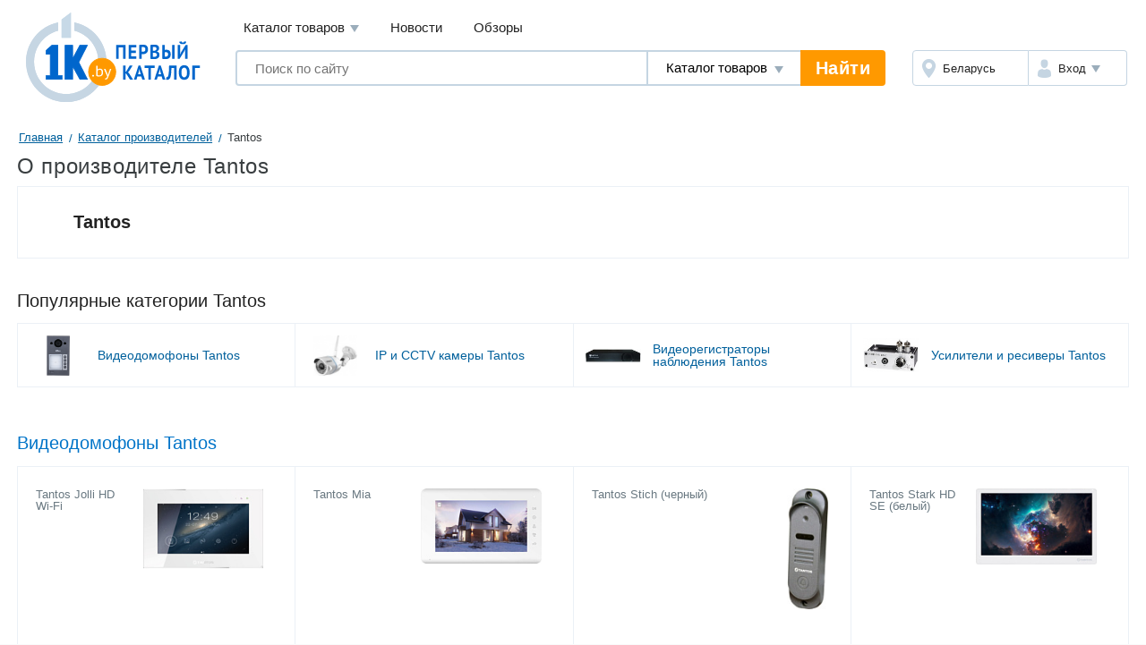

--- FILE ---
content_type: text/html; charset=UTF-8
request_url: https://1k.by/vendors/tantos.html
body_size: 6685
content:
<!DOCTYPE HTML>
<!--[if IE 8 ]><html lang="ru" class="ie78 ie8"><![endif]-->
<!--[if (gt IE 8)|!(IE)]><!--><html lang="ru"><!--<![endif]-->
<head>
	<title>Tantos - Каталог товаров производителя Tantos</title>
    <meta charset="utf-8" />
    <meta name="keywords" content="Цены, Tantos, каталог товаров, популярные товары" />
    <meta name="description" content="Цены на товары Tantos, каталог товаров Tantos, популярные товары и новинки на Первом Каталоге" />
    <meta name="viewport" content="width=device-width,user-scalable=yes" />
	<meta name="robots" content="INDEX,FOLLOW" />
	<meta name="yandex-verification" content="6039b443c226d6bb" />
	<meta name="yandex-verification" content="76bd963a72bb30d9" />
    <meta name="yandex-verification" content="56104470a4243b7f" />
    <meta name="yandex-verification" content="7e63e31c0eb664ba" />
    <meta name="yandex-verification" content="6edee8d32b4b2643" />
    <meta name="yandex-verification" content="6b09dd81a76b38a0" />
    <meta name="yandex-verification" content="4b47b05c25836f11" />
    <meta name="yandex-verification" content="72bf446cfa7a3482" />
    <meta name="yandex-verification" content="7e411900ab68b007" />
    <meta name="yandex-verification" content="63930ac152d7eb3f" />
    <meta name="yandex-verification" content="77b7c4616c03a532" />
    <meta name="yandex-verification" content="537a84d3c67fe649" />
    <meta name="yandex-verification" content="6d93d1117cccace6" />
    <meta name="yandex-verification" content="733dd91aa66542a3" />
    <meta name="yandex-verification" content="53664b338ba58b22" />
    <meta name="yandex-verification" content="4411e4b9d6342026" />
	<meta name="verify-v1" content="NZQ2/IC1/afiFdYZP+xK5evFkWBYWxaTd7N2R0SKBL0=" />
	<meta name="google-site-verification" content="ncT652yugaGJ3v6a8Ts9auc0_hOowxEiHQa_HRZKPoc" />
    <link rel="stylesheet" href="/Templates/standard/css_v28/common.css" />
	<!--[if lt IE 9]>
	<link type="text/css" rel="stylesheet" href="/Templates/standard/css_v28/ie.css" />
	<![endif]-->
	<!--[if IE]><!-->
	<link type="text/css" rel="stylesheet" href="/Templates/standard/css_v28/ie.css" />
	<!--<![endif]-->
    <link rel="stylesheet" href="/OS/colorbox/css/colorbox.css">
    <link rel="stylesheet" type="text/css" href="/OS/jquery/css/user/1.11.2/jquery-ui.min.css" />
	<link rel="stylesheet" href="/Templates/standard/css_v28/migrate.css" />
	<link rel="shortcut icon" href="/favicon.png" />
	<link rel="manifest" href="/manifest.webmanifest">
	<script type="application/ld+json">
		[
    {
        "@context": "http://schema.org",
        "@type": "BreadcrumbList",
        "itemListElement": [
            {
                "@type": "ListItem",
                "position": 1,
                "name": "Главная",
                "item": "https://1k.by/"
            },
            {
                "@type": "ListItem",
                "position": 2,
                "name": "Каталог производителей",
                "item": "https://1k.by/vendors/"
            },
            {
                "@type": "ListItem",
                "position": 3,
                "name": "Tantos"
            }
        ]
    }
]	</script>
</head>
<body data-device-type="desktop">
    <div class="g-wrapper">
    	<div class="scrolling_buttons">
    		<div class="scrolling_buttons_up">
    			<div class="scrollup"></div>
    			<div class="pgup"></div>
    		</div>
    		<div class="scrolling_buttons_down">
    			<div class="pgdown"></div>
    			<div class="scrolldown"></div>
    		</div>   		
    	</div>
<div class="banner100"><div id="admixer_35d9930a7c83406093b9bc605d69d56a_zone_9407_sect_2611_site_2271" style="margin:0 auto;"></div>
<script type="text/javascript">
    admixerML.fn.push(function () { admixerML.display('admixer_35d9930a7c83406093b9bc605d69d56a_zone_9407_sect_2611_site_2271'); });
</script>
</div>        		<header class="l-header">
			<div class="l-header__logo">
				<a href="https://1k.by/" class="app-logo"><img src="/Templates/standard/images/by-logo.svg" alt="Первый Каталог - &quot;Все уже найдено. Осталось выбрать.&quot;" class="app-logo__img" /></a>
			</div>
			<div class="l-header__main">
				<div class="l-header__top">
					<div data-module="menu" class="menu">
						<nav class="menu__links">
							<div tabindex="0" class="menu__link menu__catalog">Каталог товаров								<div class="menu__cat-drop">

									<a href="https://komp.1k.by/" class="menu__cat-item">
										<i class="menu__cat-icon icon--catalog-komp"></i>
										<span class="menu__cat-link">Компьютерная техника</span>
									</a>

									<a href="https://digital.1k.by/" class="menu__cat-item">
										<i class="menu__cat-icon icon--catalog-digital"></i>
										<span class="menu__cat-link">Видео, аудио, фото, оптика</span>
									</a>

									<a href="https://phone.1k.by/" class="menu__cat-item">
										<i class="menu__cat-icon icon--catalog-phone"></i>
										<span class="menu__cat-link">Телефония и связь</span>
									</a>

									<a href="https://1k.by/kids/" class="menu__cat-item">
										<i class="menu__cat-icon icon--catalog-kids"></i>
										<span class="menu__cat-link">Детский мир</span>
									</a>

									<a href="https://home.1k.by/" class="menu__cat-item">
										<i class="menu__cat-icon icon--catalog-home"></i>
										<span class="menu__cat-link">Бытовая техника</span>
									</a>

									<a href="https://1k.by/sport/" class="menu__cat-item">
										<i class="menu__cat-icon icon--catalog-sport"></i>
										<span class="menu__cat-link">Спорт и туризм</span>
									</a>

									<a href="https://1k.by/remont/" class="menu__cat-item">
										<i class="menu__cat-icon icon--catalog-remont"></i>
										<span class="menu__cat-link">Строительство и ремонт</span>
									</a>

									<a href="https://auto.1k.by/" class="menu__cat-item">
										<i class="menu__cat-icon icon--catalog-auto"></i>
										<span class="menu__cat-link">Все для авто</span>
									</a>

									<a href="https://1k.by/dom/" class="menu__cat-item">
										<i class="menu__cat-icon icon--catalog-dom"></i>
										<span class="menu__cat-link">Все для дома и дачи</span>
									</a>

									<a href="https://1k.by/health/" class="menu__cat-item">
										<i class="menu__cat-icon icon--catalog-health"></i>
										<span class="menu__cat-link">Красота и здоровье</span>
									</a>

									<a href="https://1k.by/gift/" class="menu__cat-item">
										<i class="menu__cat-icon icon--catalog-gift"></i>
										<span class="menu__cat-link">Подарки и аксессуары</span>
									</a>

									<a href="https://1k.by/soft/" class="menu__cat-item">
										<i class="menu__cat-icon icon--catalog-soft"></i>
										<span class="menu__cat-link">Софт, фильмы, музыка</span>
									</a>
								</div>
							</div>
							<a href="https://news.1k.by/" class="menu__link">Новости</a>
							<a href="https://review.1k.by/" class="menu__link">Обзоры</a>
						</nav>
					</div>
				</div>
				<div class="l-header__bottom">
					<div class="l-header__search">
						<div data-module="search" class="search">
							<form autocomplete="off" action="https://1k.by/products/search" data-action="/searchautocomplete" method="get" class="search__in">
								<label class="search__field">
									<input autocomplete="off" type="text" name="s_keywords" placeholder="Поиск по сайту" class="search__input" value="">
								</label>
								<label class="search__details">
									<select name="searchFor" class="search__select" id="searchFor">
										<option value="products" selected="selected">Каталог товаров</option>
										<option value="news">Новости</option>
										<option value="reviews">Обзоры</option>
									</select>
								</label>
								<input type="hidden" id="s_categoryid" name="s_categoryid" value="0" />
								<button class="search__submit">Найти</button>
							</form>
							<div class="search__drop results"></div>
						</div>
					</div>
					<div class="l-header__aside">
						<div class="auth">
							<div class="auth__in">
								<a href="https://users.1k.by/setgeo" class="auth__region">
									<i class="auth__icon icon--ui-map"></i>
									<span class="auth__txt">Беларусь</span>
								</a>
								<div role="button" class="auth__user">
									<i class="auth__icon icon--ui-user"></i>
									<span class="auth__txt">Вход</span>
									<div class="auth__drop">
										<nav class="auth__menu">
											<a href="https://1k.by/users/auth" data-show-popup="SigninPopup" class="auth__link">Войти</a>
											<a href="https://1k.by/users/register" data-show-popup="SignupPopup" class="auth__link">Регистрация</a>
										</nav>
									</div>
								</div>
							</div>
						</div>
					</div>
				</div>
			</div>
		</header>
        <div class="g-main">

        	<div class="b-crumbs" id="status-line"><a class="crumbs_item" href="/">Главная</a>
<a class="crumbs_item" href="/vendors/">Каталог производителей</a>
<span class="crumbs_current">Tantos</span>
</div>
<div class="b-page-ttl">
	<h1>О производителе Tantos</h1>
</div>
<div class="production">
	<div class="market_head">
		<div class="product_block">
            <div class="adress">
                <h2 class="market_sub">Tantos</h2>
            </div>
        </div>
    </div>
</div>
<div class="block">
	<div class="category">
		<div class="category-link">
			<h2>Популярные категории Tantos</h2>
					</div>
		<div class="card line">
			<div class="card_block">
			</div>
			<div class="card_block">
				<a href="https://digital.1k.by/video-videodoorphones/tantos/" class="card_block--large large">
					<div class="width-c">
						<img src="https://static.1k.by/images/products/ip/125/pp5/d/4770671/i7d4bb186f.png" alt="Видеодомофоны Tantos">
					</div>
					<p class="title">Видеодомофоны Tantos</p>
				</a>
				<a href="https://komp.1k.by/network-ipcameras/tantos/" class="card_block--large large">
					<div class="width-c">
						<img src="/images/site/productscategories/cata0d28be1e.jpg" alt="IP и CCTV камеры Tantos">
					</div>
					<p class="title">IP и CCTV камеры Tantos</p>
				</a>
				<a href="https://digital.1k.by/video-surveillancedvrs/tantos/" class="card_block--large large">
					<div class="width-c">
						<img src="/images/site/productscategories/cat7fe412362.jpg" alt="Видеорегистраторы наблюдения Tantos">
					</div>
					<p class="title">Видеорегистраторы наблюдения Tantos</p>
				</a>
				<a href="https://digital.1k.by/audio-amplifier/tantos/" class="card_block--large large">
					<div class="width-c">
						<img src="/images/site/productscategories/cat117245b9e.jpg" alt="Усилители и ресиверы Tantos">
					</div>
					<p class="title">Усилители и ресиверы Tantos</p>
				</a>
			</div>
		</div>
	</div>
</div>

<div class="block">
    <div class="category">
        <div class="heading_n">
			<h2><a href="https://digital.1k.by/video-videodoorphones/tantos/">Видеодомофоны Tantos</a></h2>
		</div>
        <div class="card line">
            <div class="card_block">
				<div class="card_block--tovar">
                    <div class="tovar">
                        <div class="tovar_title">
                            <a href="https://digital.1k.by/video-videodoorphones/tantos/Tantos_Jolli_HD_Wi_Fi-3832209.html"><p class="gray">Tantos Jolli HD Wi-Fi</p></a>
                        </div>

                        <a href="https://digital.1k.by/video-videodoorphones/tantos/Tantos_Jolli_HD_Wi_Fi-3832209.html">
                        	<div class="tovar_img"><img title="Tantos Jolli HD Wi-Fi" alt="Tantos Jolli HD Wi-Fi" src="https://static.1k.by/images/products/ip/125/ppd/a/3832209/iffa823562.jpg"  loading="lazy" /></div>
                        </a>
					</div>
				</div>
				<div class="card_block--tovar">
                    <div class="tovar">
                        <div class="tovar_title">
                            <a href="https://digital.1k.by/video-videodoorphones/tantos/Tantos_Mia-4156089.html"><p class="gray">Tantos Mia</p></a>
                        </div>

                        <a href="https://digital.1k.by/video-videodoorphones/tantos/Tantos_Mia-4156089.html">
                        	<div class="tovar_img"><img title="Tantos Mia" alt="Tantos Mia" src="https://static.1k.by/images/products/ip/125/pp0/c/4156089/if308eb4c7.jpeg"  loading="lazy" /></div>
                        </a>
					</div>
				</div>
				<div class="card_block--tovar">
                    <div class="tovar">
                        <div class="tovar_title">
                            <a href="https://digital.1k.by/video-videodoorphones/tantos/Tantos_Stich_chernyiii-3363647.html"><p class="gray">Tantos Stich (черный)</p></a>
                        </div>

                        <a href="https://digital.1k.by/video-videodoorphones/tantos/Tantos_Stich_chernyiii-3363647.html">
                        	<div class="tovar_img"><img title="Tantos Stich (черный)" alt="Tantos Stich (черный)" src="https://static.1k.by/images/products/ip/125/pp3/9/3363647/idff61a4b1.jpeg"  loading="lazy" /></div>
                        </a>
					</div>
				</div>
				<div class="card_block--tovar">
                    <div class="tovar">
                        <div class="tovar_title">
                            <a href="https://digital.1k.by/video-videodoorphones/tantos/Tantos_Stark_HD_SE_belyiii-4952976.html"><p class="gray">Tantos Stark HD SE (бeлый)</p></a>
                        </div>

                        <a href="https://digital.1k.by/video-videodoorphones/tantos/Tantos_Stark_HD_SE_belyiii-4952976.html">
                        	<div class="tovar_img"><img title="Tantos Stark HD SE (бeлый)" alt="Tantos Stark HD SE (бeлый)" src="https://static.1k.by/images/products/ip/125/ppe/5/4952976/i221b13e5a.jpg"  loading="lazy" /></div>
                        </a>
					</div>
				</div>
			</div>
		</div>
	</div>
</div>
<div class="block">
    <div class="category">
        <div class="heading_n">
			<h2><a href="https://komp.1k.by/network-ipcameras/tantos/">IP и CCTV камеры Tantos</a></h2>
		</div>
        <div class="card line">
            <div class="card_block">
				<div class="card_block--tovar">
                    <div class="tovar">
                        <div class="tovar_title">
                            <a href="https://komp.1k.by/network-ipcameras/tantos/Tantos_TSi_Pe25FP-5039646.html"><p class="gray">Tantos TSi-Pe25FP</p></a>
                        </div>

                        <a href="https://komp.1k.by/network-ipcameras/tantos/Tantos_TSi_Pe25FP-5039646.html">
                        	<div class="tovar_img"><img title="Tantos TSi-Pe25FP" alt="Tantos TSi-Pe25FP" src="https://static.1k.by/images/products/ip/125/pp8/1/5039646/i12cc19d1f.jpg"  loading="lazy" /></div>
                        </a>
					</div>
				</div>
				<div class="card_block--tovar">
                    <div class="tovar">
                        <div class="tovar_title">
                            <a href="https://komp.1k.by/network-ipcameras/tantos/Tantos_TSi_Peco25FP-4959068.html"><p class="gray">Tantos TSi-Peco25FP</p></a>
                        </div>

                        <a href="https://komp.1k.by/network-ipcameras/tantos/Tantos_TSi_Peco25FP-4959068.html">
                        	<div class="tovar_img"><img title="Tantos TSi-Peco25FP" alt="Tantos TSi-Peco25FP" src="https://static.1k.by/images/products/ip/125/ppf/6/4959068/i653436276.jpg"  loading="lazy" /></div>
                        </a>
					</div>
				</div>
				<div class="card_block--tovar">
                    <div class="tovar">
                        <div class="tovar_title">
                            <a href="https://komp.1k.by/network-ipcameras/tantos/Tantos_TSi_Peco25F-4144239.html"><p class="gray">Tantos TSi-Peco25F</p></a>
                        </div>

                        <a href="https://komp.1k.by/network-ipcameras/tantos/Tantos_TSi_Peco25F-4144239.html">
                        	<div class="tovar_img"><img title="Tantos TSi-Peco25F" alt="Tantos TSi-Peco25F" src="https://static.1k.by/images/products/ip/125/pp1/3/4144239/i695081a6f.jpeg"  loading="lazy" /></div>
                        </a>
					</div>
				</div>
				<div class="card_block--tovar">
                    <div class="tovar">
                        <div class="tovar_title">
                            <a href="https://komp.1k.by/network-ipcameras/tantos/Tantos_TSi_Beco25FP-4144247.html"><p class="gray">Tantos TSi-Beco25FP</p></a>
                        </div>

                        <a href="https://komp.1k.by/network-ipcameras/tantos/Tantos_TSi_Beco25FP-4144247.html">
                        	<div class="tovar_img"><img title="Tantos TSi-Beco25FP" alt="Tantos TSi-Beco25FP" src="https://static.1k.by/images/products/ip/125/ppc/f/4144247/i05c030014.jpeg"  loading="lazy" /></div>
                        </a>
					</div>
				</div>
			</div>
		</div>
	</div>
</div>
<div class="block">
    <div class="category">
        <div class="heading_n">
			<h2><a href="https://digital.1k.by/video-surveillancedvrs/tantos/">Видеорегистраторы наблюдения Tantos</a></h2>
		</div>
        <div class="card line">
            <div class="card_block">
				<div class="card_block--tovar">
                    <div class="tovar">
                        <div class="tovar_title">
                            <a href="https://digital.1k.by/video-surveillancedvrs/tantos/Tantos_TSr_UV0419_Eco-4876672.html"><p class="gray">Tantos TSr-UV0419 Eco</p></a>
                        </div>

                        <a href="https://digital.1k.by/video-surveillancedvrs/tantos/Tantos_TSr_UV0419_Eco-4876672.html">
                        	<div class="tovar_img"><img title="Tantos TSr-UV0419 Eco" alt="Tantos TSr-UV0419 Eco" src="https://static.1k.by/images/products/ip/125/pp1/7/4876672/i46957faee.jpg"  loading="lazy" /></div>
                        </a>
					</div>
				</div>
				<div class="card_block--tovar">
                    <div class="tovar">
                        <div class="tovar_title">
                            <a href="https://digital.1k.by/video-surveillancedvrs/tantos/Tantos_TSr_NV04154-4877241.html"><p class="gray">Tantos TSr-NV04154</p></a>
                        </div>

                        <a href="https://digital.1k.by/video-surveillancedvrs/tantos/Tantos_TSr_NV04154-4877241.html">
                        	<div class="tovar_img"><img title="Tantos TSr-NV04154" alt="Tantos TSr-NV04154" src="https://static.1k.by/images/products/ip/125/ppa/e/4877241/i006134510.jpg"  loading="lazy" /></div>
                        </a>
					</div>
				</div>
				<div class="card_block--tovar">
                    <div class="tovar">
                        <div class="tovar_title">
                            <a href="https://digital.1k.by/video-surveillancedvrs/tantos/Tantos_TSr_NV08154-4877242.html"><p class="gray">Tantos TSr-NV08154</p></a>
                        </div>

                        <a href="https://digital.1k.by/video-surveillancedvrs/tantos/Tantos_TSr_NV08154-4877242.html">
                        	<div class="tovar_img"><img title="Tantos TSr-NV08154" alt="Tantos TSr-NV08154" src="https://static.1k.by/images/products/ip/125/pp8/2/4877242/i0b04816c1.jpg"  loading="lazy" /></div>
                        </a>
					</div>
				</div>
				<div class="card_block--tovar">
                    <div class="tovar">
                        <div class="tovar_title">
                            <a href="https://digital.1k.by/video-surveillancedvrs/tantos/Tantos_TSr_NV16254-4973050.html"><p class="gray">Tantos TSr-NV16254</p></a>
                        </div>

                        <a href="https://digital.1k.by/video-surveillancedvrs/tantos/Tantos_TSr_NV16254-4973050.html">
                        	<div class="tovar_img"><img title="Tantos TSr-NV16254" alt="Tantos TSr-NV16254" src="https://static.1k.by/images/products/ip/125/pp2/9/4973050/i7c5f4837c.jpg"  loading="lazy" /></div>
                        </a>
					</div>
				</div>
			</div>
		</div>
	</div>
</div>
<div class="block">
    <div class="category">
        <div class="category-link">
            <h2>Популярные производители</h2>
            <a href="/vendors/">все производители</a>
        </div>

        <div class="card line">
            <div class="card_block">
                <a href="/vendors/eoc.html" class="card_block--max">
                    <img src="/images/site/productsproducers/v0269cf4e0.jpg" alt="ЭОС" />
                </a>
                <a href="/vendors/asus.html" class="card_block--max">
                    <img src="/images/site/productsproducers/v809afa83b.jpg" alt="ASUS" />
                </a>
                <a href="/vendors/bosch.html" class="card_block--max">
                    <img src="/images/site/productsproducers/v311e1ab7e.jpg" alt="Bosch" />
                </a>
                <a href="/vendors/mrmattress.html" class="card_block--max">
					<span>Mr. Mattress</span>
                </a>
                <a href="/vendors/hp.html" class="card_block--max">
                    <img src="/images/site/productsproducers/v676c22803.jpg" alt="HP" />
                </a>
                <a href="/vendors/samsung.html" class="card_block--max">
                    <img src="/images/site/productsproducers/v5d33a5cf5.jpg" alt="Samsung" />
                </a>
                <a href="/vendors/vegas.html" class="card_block--max">
                    <img src="/images/site/productsproducers/v21b827c2b.jpg" alt="Vegas" />
                </a>
                <a href="/vendors/lenovo.html" class="card_block--max">
                    <img src="/images/site/productsproducers/v85d0fbbca.jpg" alt="Lenovo" />
                </a>
			</div>
            <div class="card_block">
                <a href="/vendors/fabrikasna.html" class="card_block--max">
                    <img src="/images/site/productsproducers/v0b7aca15b.png" alt="Фабрика сна" />
                </a>
                <a href="/vendors/kitfort.html" class="card_block--max">
					<span>Kitfort</span>
                </a>
                <a href="/vendors/electrolux.html" class="card_block--max">
                    <img src="/images/site/productsproducers/vf9ede2491.jpg" alt="Electrolux" />
                </a>
                <a href="/vendors/miotesoro.html" class="card_block--max">
					<span>Mio Tesoro</span>
                </a>
                <a href="/vendors/polesietoys.html" class="card_block--max">
					<span>Полесье</span>
                </a>
                <a href="/vendors/msi.html" class="card_block--max">
                    <img src="/images/site/productsproducers/v1a6ada1a5.png" alt="MSI" />
                </a>
                <a href="/vendors/philips.html" class="card_block--max">
                    <img src="/images/site/productsproducers/ve81d90911.png" alt="Philips" />
                </a>
                <a href="/vendors/pekam.html" class="card_block--max">
					<span>Пекам</span>
                </a>
            </div>
        </div>
    </div>
</div>
        </div><!-- // g-main -->

		<footer class="l-footer">

			<div class="l-footer__top">
				<div class="l-footer__main">
					<div class="app-nav">
						<h3 class="app-nav__ttl">Информация</h3>
						<ul class="app-nav__menu">
								<li class="app-nav__it">
									<a href="https://1k.by/info1k/buyer" class="app-nav__link">Покупателям</a>
								</li>
								<li class="app-nav__it">
									<a href="https://users.1k.by/info-seller" class="app-nav__link">Продавцам</a>
								</li>
								<li class="app-nav__it">
									<a href="https://1k.by/info1k/sitemap" class="app-nav__link">Карта сайта</a>
								</li>
								<li class="app-nav__it">
									<a href="https://1k.by/vendors/" class="app-nav__link">Производители</a>
								</li>
								<li class="app-nav__it">
									<a href="https://1k.by/users/registerseller" class="app-nav__link">Регистрация магазина</a>
								</li>
						</ul>
					</div>
					<div class="app-nav">
						<h3 class="app-nav__ttl">Популярные категории</h3>
						<ul class="app-nav__menu">
							<li class="app-nav__it">
								<a href="https://komp.1k.by/mobile-notebooks/" class="app-nav__link">Ноутбуки</a>
							</li>
							<li class="app-nav__it">
								<a href="https://home.1k.by/home-washer/" class="app-nav__link">Стиральные машины</a>
							</li>
							<li class="app-nav__it">
								<a href="https://digital.1k.by/audio-headphones/" class="app-nav__link">Наушники и гарнитуры</a>
							</li>
							<li class="app-nav__it">
								<a href="https://digital.1k.by/video-tvpanels/" class="app-nav__link">Телевизоры</a>
							</li>
							<li class="app-nav__it">
								<a href="https://auto.1k.by/wheels-tyres/" class="app-nav__link">Автомобильные шины</a>
							</li>

						</ul>
					</div>
					<div class="app-nav">
						<h3 class="app-nav__ttl">Новые категории</h3>
						<ul class="app-nav__menu">
							<li class="app-nav__it">
								<a href="https://phone.1k.by/styluses/" class="app-nav__link">Стилусы</a>
							</li>
							<li class="app-nav__it">
								<a href="https://digital.1k.by/video-surveillancedvrs/" class="app-nav__link">Видеорегистраторы наблюдения</a>
							</li>
							<li class="app-nav__it">
								<a href="https://1k.by/dom/garden-gardenaccessories/" class="app-nav__link">Аксессуары для газонной техники</a>
							</li>
							<li class="app-nav__it">
								<a href="https://1k.by/dom/garden-washeraccessories/" class="app-nav__link">Аксессуары для моек высокого давления</a>
							</li>
							<li class="app-nav__it">
								<a href="https://1k.by/remont/izmerenie-thermalimagers/" class="app-nav__link">Тепловизоры и пирометры</a>
							</li>

						</ul>
					</div>
				</div>
				<div class="l-footer__aside">
					<div class="app-socials">
						<a href="https://vk.com/odinkaby" class="app-socials__vk">Vkontake</a>
						<a href="https://x.com/1k_official" class="app-socials__tw">Twitter</a>
					</div>
					<div class="app-copy">&copy; 2007-2025 "Первый Каталог" Беларусь, 
					Минск</div>
					<div class="app-track">
						<!--LiveInternet counter-->
						<script type="text/javascript">
						<!--
						document.write("<img src='https://counter.yadro.ru/hit?t14.11;r" + escape(document.referrer) + ((typeof(screen)=="undefined")?"":";s"+screen.width+"*"+screen.height+"*"+(screen.colorDepth?screen.colorDepth:screen.pixelDepth)) + ";u" + escape(document.URL) +";i" + escape("Жж"+document.title.substring(0,80)) + ";" + Math.random() + "' border='0' width='88' height='31' alt='' title='LiveInternet: показано число просмотров за 24 часа, посетителей за 24 часа и за сегодня' />")
						//-->
						</script>
						<!--/LiveInternet-->
	<!-- Yandex.Metrika counter --> <script type="text/javascript" > (function (d, w, c) { (w[c] = w[c] || []).push(function() { try { w.yaCounter34055125 = new Ya.Metrika({ id:34055125, clickmap:true, trackLinks:true, accurateTrackBounce:true, webvisor:true }); } catch(e) { } }); var n = d.getElementsByTagName("script")[0], x = "https://mc.yandex.ru/metrika/watch.js", s = d.createElement("script"), f = function () { n.parentNode.insertBefore(s, n); }; for (var i = 0; i < document.scripts.length; i++) { if (document.scripts[i].src === x) { return; } } s.type = "text/javascript"; s.async = true; s.src = x; if (w.opera == "[object Opera]") { d.addEventListener("DOMContentLoaded", f, false); } else { f(); } })(document, window, "yandex_metrika_callbacks"); </script> <noscript><div><img src="https://mc.yandex.ru/watch/34055125" style="position:absolute; left:-9999px;" alt="" /></div></noscript> <!-- /Yandex.Metrika counter -->

	<!-- Google tag (gtag.js) -->
	<script async src="https://www.googletagmanager.com/gtag/js?id=G-1PP138LRX3"></script>
	<script>
		window.dataLayer = window.dataLayer || [];
		function gtag(){dataLayer.push(arguments);}
		gtag('js', new Date());

		gtag('config', 'G-1PP138LRX3');
	</script>

					</div>
				</div>
			</div>
			<div class="l-footer__bottom">
				<nav class="misc-nav">
					<a href="https://1k.by/info1k/about" class="misc-nav__it">О нас</a>
					<a href="https://1k.by/info1k/ads" class="misc-nav__it">Тарифы на размещение</a>
					<a href="https://static.1k.by/files/presentation.pdf" class="misc-nav__it">Медийная реклама</a>
					<a href="https://1k.by/info1k/agreement" class="misc-nav__it">Пользовательское соглашение, Политика обработки перс.данных</a>
					<a href="https://1k.by/info1k/contacts" class="misc-nav__it">Обратная связь</a>
				</nav>
			</div>
		</footer>
		    </div>
    <!--[if (gt IE 8)|!(IE)]><!-->
	<script src="/OS/jquery/js/jquery.min.js"></script>
	<!--<![endif]-->
	<!--[if lt IE 9]>
	<script src="/OS/jquery/js/jquery-1.11.2.min.js"></script>
	<![endif]-->
	<script src="/OS/jquery/js/jquery-ui.min.js"></script>
	<script src="/OS/jquery/js/plugins/jquery.cookie.js"></script>	
	<script src="/OS/jquery/js/plugins/jquery-migrate-1.2.1.min.js"></script>
	<script src="/searchautocomplete-js-inline.php?searchFor=products"></script>
	<script src="/OS/jquery/js/plugins/jquery.xdomainrequest.min.js"></script>
	<script src="/js_v27/standard/main.js"></script>
	<script src="/contactinfogoal-js-inline.php"></script>
	<script src="/translations-js-inline.php"></script>
	<div id="vk_api_transport"></div>
	<script async src="/js_v27/standard/vk.js"></script>

	<script src="/js_v27/standard/pearajax/HTML_AJAX.js"></script>
<script src="/js_v27/standard/functions.js"></script>
			<script src="/js_v27/standard/modules/JBoxToggle.js"></script>
	<script src="/js_v27/standard/modules/JDropMenu.js"></script>
	<script src="/js_v27/standard/modules/JDropModule.js"></script>
	<script src="/js_v27/standard/modules/JFilterSelect.js"></script>
	<script src="/js_v27/standard/modules/JFilterChecker.js"></script>
	<script src="/js_v27/standard/modules/JOverlay.js"></script>
	<script src="/js_v27/standard/modules/JProductView.js"></script>
	<script src="/js_v27/standard/modules/JMarketsPhones.js"></script>
	<script src="/js_v27/standard/modules/JTinySlider.js"></script>
	<script src="/js_v27/standard/modules/JVideos.js"></script>
	<script src="/js_v27/standard/modules/JOffersFilter.js"></script>
	<script src="/js_v27/standard/modules/JTabs.js"></script>
	<script src="/js_v27/standard/modules/JWeekSchedule.js"></script>
	<script src="/js_v27/standard/modules/JCompare.js"></script>
	<script src="/js_v27/standard/modules/JSearch.js"></script>
	<script src="/js_v27/standard/common.js"></script>
	<script>
		window.SETTINGS = {
			SYMBOLS_PATH: '/Templates/standard/images/symbols.svg?v=13.9'
		};
	</script>
	<script src="/js_v27/standard/svgSymbolsLoader.js"></script>
</body>
</html>

--- FILE ---
content_type: text/css
request_url: https://1k.by/Templates/standard/css_v28/base.css
body_size: 8132
content:
/* RESET */
html {
  height: 100%;
  font-size: 100%;
}

body {
  margin: 0;
  height: 100%;
}

ul {
  margin: 0;
  padding: 0;
  list-style: none;
}

h1, h2, h3, h4, h5, h6 {
  margin: 0;
}

table {
  margin: 0;
  border-collapse: collapse;
  border-spacing: 0;
}

td, th {
  font-weight: normal;
  text-align: left;
  padding: 0;
}

img {
  border: none;
}

:focus {
  outline: none;
}

button, input[type="text"], input[type="password"], select, textarea, fieldset {
  margin: 0;
  padding: 0;
  border: none;
  background: none;
  font-size: 1em;
  vertical-align: middle;
}

button::-moz-focus-inner {
  padding: 0;
  border: 0;
}

/* FONTS */
@font-face {
  font-family: 'pts_narrow';
  src: url(../fonts/pts_narrow.eot);
  src: url("../fonts/pts_narrow.eot?#iefix") format("embedded-opentype"), url(../fonts/pts_narrow.woff) format("woff"), url(../fonts/pts_narrow.ttf) format("truetype"), url("../fonts/pts_narrow.svg#pts_narrow") format("svg");
  font-weight: normal;
  font-style: normal;
}

@font-face {
  font-family: 'pts_narrowbold';
  src: url(../fonts/pts_narrow-bold.eot);
  src: url("../fonts/pts_narrow-bold.eot?#iefix") format("embedded-opentype"), url(../fonts/pts_narrow-bold.woff) format("woff"), url(../fonts/pts_narrow-bold.ttf) format("truetype"), url("../fonts/pts_narrow-bold.svg#pt_sans_narrowbold") format("svg");
  font-weight: normal;
  font-style: normal;
}

/* DEFAULT */
body {
  font: 0.8125em/1 Helvetica, Arial, sans-serif;
  color: #222222;
  background: #f9fafa;
  text-rendering: optimizeSpeed;
  -webkit-font-smoothing: antialiased;
  -webkit-text-size-adjust: 100%;
  overflow-y: scroll;
}

a, ._lnk {
  color: #0074c8;
  text-decoration: none;
}

a:hover, a:focus, ._lnk:hover, ._lnk:focus {
  color: #009def;
}

.dot {
  color: #00609C;
  border-bottom: 1px dotted;
  cursor: pointer;
}

.dot:hover, .dot:focus {
  color: #009def;
}

p {
  margin: 1.1em 0 0;
}

/* HELPERS */
._dot, ._dash {
  text-decoration: none;
  border-bottom: 1px;
  cursor: pointer;
}

._lnk {
  border-bottom-style: solid;
}

._dash {
  border-bottom-style: dashed;
}

._dot {
  border-bottom-style: dotted;
}

.c-grey {
  color: #c6c6c6;
}

.pt-c {
  text-align: center;
}

.rotate {
  -webkit-transform: rotate(-90deg);
  -moz-transform: rotate(-90deg);
  -ms-transform: rotate(-90deg);
  transform: rotate(-90deg);
  filter: progid:DXImageTransform.Microsoft.BasicImage(rotation=3);
}

/* user generated content === wysiwyg */
.ugc_content {
  color: #303030;
  font-size: 1em;
  line-height: 1.35;
}

.ugc_content *:first-child {
  margin-top: 0;
}

.ugc_content a {
  color: #00609C;
  text-decoration: underline;
}

.ugc_content a:hover, .ugc_content a:focus {
  color: #009def;
}

.ugc_content p {
  margin: 1em 0 1.2em;
  line-height: 1.3;
}

.ugc_content p:first-child {
  margin-top: 0;
}

.ugc_content img {
  display: block;
  max-width: 100%;
  margin: 1.65em 0 2.65em;
}

.ugc_content h2 {
  font-size: 1.38462em;
  margin: 1.5em 0 0.7em;
  font-family: 'pts_narrow', sans-serif;
}

.ugc_content h3 {
  font-size: 1.15385em;
  font-weight: bold;
  margin: 2.3em 0 1em;
  color: #000000;
}

.ugc_content h4 {
  font-size: 1em;
  margin-bottom: 0.75em;
}

.ugc_content ul {
  margin-bottom: 2.3em;
}

.ugc_content ul li {
  position: relative;
  padding-left: 0.75em;
}

.ugc_content ul li:before {
  content: '';
  position: absolute;
  left: 0;
  top: 0.65em;
  width: 0.5em;
  border-top: 1px solid;
}

.ugc_content table {
  font-size: 0.92308em;
}

.ugc_content table th, .ugc_content table td {
  padding: 0.5em 1.5em;
  vertical-align: middle;
  border: 1px solid #dee7ef;
  height: 2.5em;
}

.ugc_content table th {
  font-weight: bold;
  text-align: right;
  max-width: 30%;
}

.ugc_content .b-form .form_inner td {
  border: 0;
  font-size: 1.281em;
}

/* colors */
.c-green, .c-green > a {
  color: #5e9b00;
}

.c-orange, .c-orange > a {
  color: #ee7421;
}

.c-red {
  color: #ed0202;
}

.c-blue {
  color: #00609c;
}

.c-navy {
  color: #419bb8;
}

.c-grey {
  color: #c6c6c6;
}

.bg-yellow {
  background-color: #ffa409;
}

.bg-purple {
  background-color: #6f93d6;
}

/* >> from blockfixes */
.collapsed_menu {
  display: none;
  position: absolute;
  top: 27px;
  left: -27px;
  float: left;
}

.hide {
  display: none;
}

/* // from blockfixes */
/* ICONS */
.icon_attention {
  background-image: url("[data-uri]");
}

.icon_compare {
  display: inline-block;
  width: 13px;
  height: 12px;
  background: url("[data-uri]") no-repeat;
}

.icon-tag {
  display: inline-block;
  width: 24px;
  height: 24px;
  background: url([data-uri]) no-repeat;
}

.icon_claim {
  background: url([data-uri]) no-repeat;
}

.i-view-base {
  background: url("[data-uri]") 50% 50% no-repeat;
}

.i-view-table {
  background: url("[data-uri]") 50% 50% no-repeat;
}

.i-view-list {
  background: url("[data-uri]") 50% 50% no-repeat;
}

.icon_komp, .icon_phone, .icon_home, .icon_digital, .icon_sport, .icon_kids, .icon_dom, .icon_remont, .icon_auto, .icon_soft, .icon_health, .icon_gift {
  background: url(../images/cat_sprt.png);
}

.icon_komp {
  background-position: 0 0;
}

.icon_phone {
  background-position: -50px 0;
}

.icon_home {
  background-position: 0 -50px;
}

.icon_digital {
  background-position: -50px -50px;
}

.icon_sport {
  background-position: 0 -100px;
}

.icon_kids {
  background-position: -50px -100px;
}

.icon_dom {
  background-position: 0 -150px;
}

.icon_remont {
  background-position: -50px -150px;
}

.icon_auto {
  background-position: 0 -200px;
}

.icon_soft {
  background-position: -50px -200px;
}

.icon_health {
  background-position: -50px -250px;
}

.icon_gift {
  background-position: 0 -250px;
}

.tel-phone:before, .tel-viber:before, .tel-whatapp:before, .tel-telegram:before, .tel-skype:before {
  content: '';
  display: inline-block;
  vertical-align: middle;
  width: 20px;
  height: 18px;
  margin: 0 5px 0 0;
  background: url('[data-uri]');
}

.tel {
  padding-left: 25px;
  line-height: 17px;
}

.tel-phone:before {
  background-position: 0px 0px;
}

.tel-viber:before {
  background-position: -21px 0px;
}

.tel-whatapp:before {
  background-position: -40px 0px;
}

.tel-telegram:before {
  background-position: -60px 0px;
}

.tel-skype:before {
  background-position: -80px 0px;
}

.icon_map, .icon_card {
  background: url(../images/ui_sprt.png) no-repeat;
}

.icon_card {
  background-position: 0 0;
}

.icon_map {
  background-position: -48px 0;
}

.ico-price:before {
  content: '';
  display: inline-block;
  vertical-align: top;
  width: 14px;
  height: 16px;
  margin-right: 7px;
  background: url([data-uri]) no-repeat;
}

.icon_help {
  display: inline-block;
  width: 14px;
  height: 14px;
  margin-right: 0.5em;
  background: url([data-uri]) no-repeat;
}


--- FILE ---
content_type: text/css
request_url: https://1k.by/Templates/standard/css_v28/grid.css
body_size: 921
content:
/* GRID */
.g-header {
  position: relative;
  margin: 0 1.5% 1.3em;
  padding: 4.2307em 0 0 19%;
  z-index: 2;
}

.g-top {
  margin: 0 1.5% -1.2em;
}

.g-main {
  position: relative;
  margin: 2.4615em 1.5% 2.5em;
  z-index: 1;
}

.g-main:after {
  content: '';
  display: block;
  clear: both;
}

.g-wrapper {
  position: relative;
  min-height: 100%;
  min-width: 988px;
  max-width: 1400px;
  margin: 0 auto;
  overflow: hidden;
  border-left: 1px solid #eef1f2;
  border-right: 1px solid #eef1f2;
  background: #ffffff;
  -moz-box-shadow: 0 0 5px 0 rgba(238, 241, 242, 0.75);
  -webkit-box-shadow: 0 0 5px 0 rgba(238, 241, 242, 0.75);
  box-shadow: 0 0 5px 0 rgba(238, 241, 242, 0.75);
}

.g-footer {
  position: relative;
  border-top: 1px solid #ebeded;
  overflow: hidden;
  clear: both;
}

.g-footer_data {
  float: left;
  width: 61.5%;
  padding: 2.5em 3.5%;
  padding-bottom: 10em;
  margin-bottom: -8em;
  margin-right: -1px;
  border-right: 1px solid #ebeded;
  background: #fdfdfe;
}

.g-footer_social {
  float: left;
  width: 25.7%;
  padding: 2.5em 1% 50em 4.8%;
  margin-bottom: -50em;
}

/* HELPERS */
._c--r-x240 {
  position: relative;
  float: right;
  width: 240px;
}

._c--l-x240 {
  float: left;
  width: 240px;
}

._c--mr-x240 {
  width: 100%;
  float: left;
  margin-left: -240px;
  padding: 0 14px 0 240px;
  -moz-box-sizing: border-box;
  -webkit-box-sizing: border-box;
  box-sizing: border-box;
}

._c--ml-x240 {
  width: 100%;
  float: right;
  margin-right: -240px;
  padding: 0 240px 0 1.3em;
  -moz-box-sizing: border-box;
  -webkit-box-sizing: border-box;
  box-sizing: border-box;
}

._w--ov {
  overflow: hidden;
  float: none;
}

._w--p30 {
  width: 30%;
  float: left;
}

._w--p70 {
  width: 70%;
  float: left;
}

._c--p10 {
  float: left;
  width: 10%;
}

._c--p20 {
  float: left;
  width: 20%;
}

._c--p30 {
  float: left;
  width: 30%;
}

._c--p40 {
  float: left;
  width: 40%;
}

._c--p41 {
  float: left;
  width: 41%;
}

._c-r-p41 {
  float: right;
  width: 41%;
}

._c--p50 {
  float: left;
  width: 50%;
}

._c-l-p57 {
  float: left;
  width: 57%;
}

._c--p59 {
  float: left;
  width: 59%;
}

._c--p60 {
  float: left;
  width: 60%;
}

._c--p70 {
  float: left;
  width: 70%;
}

._c--p80 {
  float: left;
  width: 80%;
}

._c--p90 {
  float: left;
  width: 90%;
}

._c--p100 {
  float: left;
  width: 100%;
}


.col2 {
  /*display: grid;*/
  /*grid-template-columns: 240px auto;*/
  /*grid-column-gap: 20px;*/
  /*grid-row-gap: 20px;*/
  /*//width: 100%;*/
  /*float: left;*/
  flex-flow: row wrap;
  display: flex;
}



.left {
  //width: 240px;
  float: left;
  flex: 0 0 240px;
}

.content {
  flex: 1 0;
  float: left;
  padding: 0 0 0 20px;
}





--- FILE ---
content_type: application/javascript
request_url: https://1k.by/js_v27/standard/modules/JDropMenu.js
body_size: 603
content:
(function ($) {
  var pluginName = 'JDropMenu';

  function JDropMenu(elem, options) {
    this.config = $.extend({
      isElemWrapper: false,
      dropSelector: '',
      activeClass: '',
    }, options);

    this.$elem = $(elem);
    this.$drop = this.$elem.find(this.config.dropSelector);
    this.opened = false;

    this.close = this.close.bind(this);
    this.toggle = this.toggle.bind(this);

    if (this.config.isElemWrapper) {
      this.$elem.on('mouseleave', this.close);
    } else {
      this.$drop.on('mouseleave', this.close);
    }
    this.$elem.on('click', this.toggle);
  }

  JDropMenu.prototype = {
    constructor: JDropMenu,

    open: function () {
      this.opened = true;
      this.$elem.addClass(this.config.activeClass);
    },

    close: function () {
      this.opened = false;
      this.$elem.removeClass(this.config.activeClass);
    },

    toggle: function () {
      if (!this.opened) {
        this.open();
      }
    },
  };

  $.fn.JDropMenu = function (options) {
    return this.each(function () {
      if (!$.data(this, pluginName)) {
        var instance = new JDropMenu(this, options);
        $.data(this, pluginName, instance);
      }
    })
  };

  $(function () {
    $('.menu__catalog').JDropMenu({
      dropSelector: '.menu__cat-drop',
      activeClass: 'menu__catalog--opened'
    });

    $('.auth__user').JDropMenu({
      dropSelector: '.auth__drop',
      activeClass: 'auth__user--opened'
    });

    $('.schedule').JDropMenu({
      dropSelector: '.schedule__week',
      activeClass: 'schedule--opened',
      isElemWrapper: true
    });
  });

})(window.jQuery);


--- FILE ---
content_type: application/javascript
request_url: https://1k.by/js_v27/standard/modules/JBoxToggle.js
body_size: 382
content:
(function ($) {
  var pluginName = 'JBoxToggle';

  function JBoxToggle(elem, options) {
    this.config = $.extend({}, options);
    this.$elem = $(elem);
    this.$toggle = this.$elem.find('.l-box__ttl');

    this.$toggle.on('click', $.proxy(this.handleClick, this));
  };

  JBoxToggle.prototype = {
    constructor: JBoxToggle,

    handleClick: function () {
      this.$elem.toggleClass('l-box--hidden');
    },
  };

  $.fn.JBoxToggle = function (options) {
    return this.each(function () {
      if (!$.data(this, pluginName)) {
        var instance = new JBoxToggle(this, options);
        $.data(this, pluginName, instance);
      }
    })
  };

  $(function () {
    $('.l-box--cut').JBoxToggle();
  });

})(window.jQuery);


--- FILE ---
content_type: application/javascript
request_url: https://1k.by/js_v27/standard/modules/JTinySlider.js
body_size: 1038
content:
(function ($) {
  var pluginName = 'JTinySlider';

  function JTinySlider(elem, options) {
    this.config = $.extend({}, options);
    this.$elem = $(elem);
    this.$inner = this.$elem.find('.slider__in');
    this.$list = this.$elem.find('.slider__list');
    this.$prev = this.$elem.find('.slider__prev');
    this.$next = this.$elem.find('.slider__next');

    this.handleClickNext = this.handleClickNext.bind(this);
    this.handleClickPrev = this.handleClickPrev.bind(this);
    this.handleAppResize = this.handleAppResize.bind(this);

    this.$next.on('click', this.handleClickNext);
    this.$prev.on('click', this.handleClickPrev);
    $(window).on('resize', this.handleAppResize);

    this.handleAppResize();
  };

  JTinySlider.prototype = {
    constructor: JTinySlider,

    calcSizes: function() {
      var scrollSize = this.$inner.scrollLeft();
      this.innerWidth = this.$inner.width();
      this.listWidth = this.$list.innerWidth();
      this.scrollStep = this.calcScrollStep();
      this.isInactive = this.listWidth <= this.innerWidth;
      this.isEmpty = scrollSize === 0;
      this.isScrolled = this.listWidth - this.innerWidth - scrollSize <= 1;
    },

    checkButtons: function() {
      this.clearClasses();
      if (!this.isInactive) {
        if (this.isEmpty) {
          this.$elem.addClass('slider--start');
        }
        if (this.isScrolled) {
          this.$elem.addClass('slider--end');
        }
      } else {
        this.$elem.addClass('slider--inactive');
      }
    },

    clearClasses: function() {
      this.$elem.removeClass('slider--inactive');
      this.$elem.removeClass('slider--start');
      this.$elem.removeClass('slider--end');
    },

    calcScrollStep: function() {
      var stepSize = this.innerWidth / 2;
      var maxScroll = this.listWidth - this.innerWidth;
      var stepsQty = Math.round(maxScroll / stepSize);
      return (maxScroll / stepsQty) + 1
    },

    calcNextScroll: function(scrollSize) {
      var maxScroll = this.listWidth - this.innerWidth - scrollSize;
      var nextScroll = maxScroll >= this.scrollStep ? this.scrollStep : maxScroll;
      return scrollSize + nextScroll;
    },

    calcPrevScroll: function(scrollSize) {
      var nextScroll = scrollSize >= this.scrollStep ? this.scrollStep : scrollSize;
      return scrollSize - nextScroll;
    },

    smoothScrollTo: function(scrollPx, duration) {
      this.$inner.animate({ scrollLeft: scrollPx }, duration || 350, this.handleAppResize);
    },

    handleAppResize: function() {
      this.calcSizes();
      this.checkButtons();
    },

    handleClickNext: function () {
      if (!this.isScrolled) {
        var currentScroll = this.$inner.scrollLeft();
        var scrollSize = this.calcNextScroll(currentScroll);
        this.smoothScrollTo(scrollSize, (scrollSize - currentScroll) * 1.25);
      }
    },

    handleClickPrev: function () {
      if (!this.isEmpty) {
        var currentScroll = this.$inner.scrollLeft();
        var scrollSize = this.calcPrevScroll(currentScroll);
        this.smoothScrollTo(scrollSize, (currentScroll - scrollSize) * 1.25);
      }
    },
  };

  $.fn.JTinySlider = function (options) {
    return this.each(function () {
      if (!$.data(this, pluginName)) {
        var instance = new JTinySlider(this, options);
        $.data(this, pluginName, instance);
      }
    })
  };

  $(function () {
    $('.slider').JTinySlider();
  });

})(window.jQuery);


--- FILE ---
content_type: image/svg+xml
request_url: https://1k.by/Templates/standard/images/by-logo.svg
body_size: 8862
content:
<svg xmlns="http://www.w3.org/2000/svg" viewBox="0 0 195 100"><path fill="#C6D6E3" d="M53.979 11.113v9.213c15.499 3.991 26.951 18.06 26.951 34.803 0 19.846-16.089 35.935-35.936 35.935-19.846 0-35.933-16.089-35.933-35.935 0-16.743 11.451-30.813 26.949-34.803v-9.213C15.51 15.274.078 33.399.078 55.129c0 24.809 20.111 44.918 44.917 44.918 24.808 0 44.919-20.109 44.919-44.918 0-21.73-15.432-39.855-35.935-44.016z"/><path fill="#C6D6E3" d="M54.77 12.089c9.453 2.141 18.037 7.422 24.257 14.946a43.97 43.97 0 0 1 7.415 12.905 44.004 44.004 0 0 1 2.684 15.188c0 11.787-4.591 22.869-12.926 31.204-8.335 8.334-19.417 12.925-31.204 12.925-11.786 0-22.867-4.59-31.202-12.925C5.458 77.998.868 66.916.868 55.129c0-5.221.902-10.331 2.683-15.188a43.983 43.983 0 0 1 7.415-12.905c6.22-7.524 14.804-12.805 24.257-14.946v7.63c-15.9 4.374-26.951 18.847-26.951 35.409 0 20.25 16.475 36.724 36.724 36.724 20.251 0 36.726-16.475 36.726-36.724 0-16.562-11.051-31.035-26.951-35.409v-7.631m-.792-.976v9.213c15.499 3.991 26.951 18.06 26.951 34.803 0 19.846-16.089 35.935-35.936 35.935-19.846 0-35.933-16.089-35.933-35.935 0-16.743 11.451-30.813 26.949-34.803v-9.213C15.51 15.274.078 33.399.078 55.129c0 24.809 20.111 44.918 44.917 44.918 24.808 0 44.919-20.109 44.919-44.918 0-21.73-15.432-39.855-35.935-44.016z"/><g fill="#C7D9E7"><path d="M50.161 28.319H39.854V7.726L50.161.047z"/><path d="M49.221 1.921v25.457h-8.425V8.198l8.425-6.277m.94-1.874L39.854 7.726v20.593h10.307V.047z"/></g><g fill="#06C"><path d="M35.684 70.463V36.539h-6.663l-6.468 5.727v4.442h4.679v23.755h-4.643v4.181h17.778v-4.181z"/><path d="M40.763 75.038H22.195v-4.97h4.642V47.102h-4.679v-5.014l6.714-5.945h7.206v33.925h4.685v4.97zm-17.779-.789h16.988v-3.391h-4.684V36.934H29.17l-6.224 5.51v3.869h4.679v24.545h-4.642v3.391z"/></g><g fill="#06C"><path d="M43.747 36.539v38.105h8.444V60.09l8.022 14.554h8.445l-9.671-19.053 9.671-19.052h-8.445l-8.022 15.018V36.539z"/><path d="M69.301 75.038H59.98l-7.393-13.413v13.413h-9.234V36.143h9.234v13.836l7.393-13.836h9.321l-9.872 19.448 9.872 19.447zm-8.856-.789h7.569l-9.471-18.657.091-.179 9.38-18.479H60.45l-8.653 16.2v-16.2h-7.655v37.315h7.655V58.557l8.648 15.692z"/></g><path fill="#F90" d="M85.115 81.508c-8.38 0-15.197-6.818-15.197-15.197 0-8.38 6.817-15.198 15.197-15.198 8.381 0 15.198 6.818 15.198 15.198 0 8.379-6.817 15.197-15.198 15.197z"/><path fill="#F90" d="M85.115 51.507c8.163 0 14.804 6.641 14.804 14.804 0 8.162-6.641 14.802-14.804 14.802-8.162 0-14.803-6.64-14.803-14.802.001-8.163 6.641-14.804 14.803-14.804m0-.789c-8.611 0-15.592 6.981-15.592 15.593s6.98 15.592 15.592 15.592 15.594-6.98 15.594-15.592-6.982-15.593-15.594-15.593z"/><g fill="#06C"><path d="M108.468 38.879h-4.994V51.84h-2.793V36.143h10.579V51.84h-2.792V38.879zM114.727 36.143h8.46v2.736h-5.667v3.656h5.156v2.735h-5.156v3.834h5.769v2.736h-8.562V36.143zM126.386 36.3c.572-.119 1.2-.212 1.886-.279a21.084 21.084 0 0 1 2.049-.101c.707 0 1.417.064 2.131.191a5 5 0 0 1 1.927.762c.57.381 1.036.912 1.396 1.592.359.68.54 1.566.54 2.656 0 .987-.156 1.82-.469 2.5-.313.681-.728 1.237-1.243 1.671a4.831 4.831 0 0 1-1.765.941 7.178 7.178 0 0 1-2.049.292h-.325a10.92 10.92 0 0 1-.949-.045 2.708 2.708 0 0 1-.335-.045v5.404h-2.794V36.3zm4.159 2.265a8.28 8.28 0 0 0-.774.034 5.701 5.701 0 0 0-.591.079v5.09c.054.015.136.031.244.045a4.804 4.804 0 0 0 .704.045h.254c.367 0 .731-.037 1.091-.112a2.55 2.55 0 0 0 .969-.415 2.12 2.12 0 0 0 .683-.841c.17-.358.254-.829.254-1.413 0-.493-.08-.9-.244-1.222a2.137 2.137 0 0 0-.642-.773 2.378 2.378 0 0 0-.907-.404 4.84 4.84 0 0 0-1.041-.113zM148.667 39.8c0 .388-.043.777-.132 1.166a3.344 3.344 0 0 1-.438 1.065 3.27 3.27 0 0 1-.795.853c-.326.246-.72.43-1.183.549v.135c.408.075.795.201 1.162.381s.686.426.958.74c.272.313.486.695.643 1.143.156.448.233.979.233 1.593 0 .807-.156 1.506-.468 2.096a4.107 4.107 0 0 1-1.254 1.446 5.496 5.496 0 0 1-1.784.83 7.854 7.854 0 0 1-2.059.269h-.887a23.619 23.619 0 0 1-2.427-.135 8.145 8.145 0 0 1-1.172-.201V36.257c.259-.045.554-.09.888-.135.333-.045.688-.082 1.069-.112s.771-.052 1.173-.067c.4-.015.798-.022 1.193-.022.665 0 1.313.056 1.945.168s1.196.31 1.692.594c.497.284.894.68 1.193 1.188.302.508.45 1.151.45 1.929zm-6.013 2.937c.189 0 .41-.007.662-.022.252-.014.459-.037.622-.066a3.616 3.616 0 0 0 1.334-.798c.374-.355.562-.822.562-1.398 0-.385-.068-.703-.204-.954a1.63 1.63 0 0 0-.54-.599 2.194 2.194 0 0 0-.765-.311 4.423 4.423 0 0 0-.897-.089c-.353 0-.679.007-.978.022a5.94 5.94 0 0 0-.693.065v4.15h.897zm.917 6.749c.34 0 .67-.044.989-.133.318-.089.602-.226.845-.411.245-.186.442-.418.592-.699.149-.282.225-.615.225-1 0-.488-.089-.873-.266-1.154a1.857 1.857 0 0 0-.692-.655 2.708 2.708 0 0 0-.959-.3 8.558 8.558 0 0 0-1.06-.066h-1.488v4.285c.067.029.177.052.327.066.148.015.308.025.479.034l.529.022c.184.008.344.011.479.011zM152.133 36.143h2.793v5.629c.148-.029.387-.067.714-.112.325-.045.645-.067.957-.067.68 0 1.328.076 1.947.225a3.982 3.982 0 0 1 1.621.796c.461.381.829.896 1.101 1.547s.407 1.469.407 2.455c0 1.825-.481 3.188-1.446 4.093-.966.905-2.399 1.357-4.302 1.357-.19 0-.436-.004-.733-.011-.3-.008-.622-.026-.969-.056s-.704-.067-1.07-.112a6.624 6.624 0 0 1-1.02-.202V36.143zm3.995 13.186c.775 0 1.404-.198 1.886-.594.483-.396.724-1.058.724-1.985 0-.493-.068-.897-.204-1.21a1.825 1.825 0 0 0-.55-.74 1.985 1.985 0 0 0-.814-.37 4.716 4.716 0 0 0-1.694-.045 2.586 2.586 0 0 0-.55.124v4.686c.148.045.33.079.54.101s.431.033.662.033zm7.013-13.186h2.794V51.84h-2.794V36.143zM177.737 43.14l.163-2.041h-.103l-.957 2.108-5.321 8.633h-2.1V36.143h2.793v8.544l-.204 2.108h.122l.999-2.175 5.32-8.477h2.08V51.84h-2.793v-8.7zm-3.975-10.899c.054.479.214.823.479 1.032.265.209.607.313 1.029.313.91 0 1.413-.44 1.509-1.323l2.263.382c-.15.941-.54 1.629-1.172 2.063-.633.433-1.506.649-2.62.649a8.003 8.003 0 0 1-1.528-.134 3.857 3.857 0 0 1-1.214-.438 2.513 2.513 0 0 1-.855-.818c-.225-.344-.364-.77-.419-1.278l2.528-.448z"/></g><g fill="#06C"><path d="M112.021 68.333h-.733v6.705h-2.793V59.341h2.793v6.952l.652-.313 3.935-6.638h3.18l-4.158 6.593-1.102.852 1.143.875 4.749 7.377h-3.444l-4.222-6.706zM128.839 71.563h-4.383l-1.081 3.475h-2.792l5.138-15.809h2.058l5.138 15.809h-2.936l-1.142-3.475zm-3.67-2.467h3.059l-1.061-3.499-.428-2.466h-.103l-.428 2.489-1.039 3.476zM143.701 62.077h-4.16v12.96h-2.793v-12.96h-4.179v-2.736h11.132v2.736zM151.609 71.563h-4.383l-1.08 3.475h-2.793l5.138-15.809h2.059l5.138 15.809h-2.937l-1.142-3.475zm-3.669-2.467h3.058l-1.06-3.499-.428-2.466h-.103l-.429 2.489-1.038 3.476zM165.514 62.072h-3.038a200.698 200.698 0 0 1-.183 3.88 49.56 49.56 0 0 1-.276 3.15 18.82 18.82 0 0 1-.458 2.478c-.191.718-.435 1.338-.734 1.861a3.47 3.47 0 0 1-.642.853 3.332 3.332 0 0 1-.744.538 2.994 2.994 0 0 1-.765.281 3.496 3.496 0 0 1-.704.079c-.313 0-.573-.027-.784-.079a2.869 2.869 0 0 1-.621-.236l.305-2.646a1.336 1.336 0 0 0 .489.089c.218 0 .432-.059.643-.179.211-.12.391-.321.54-.605.204-.329.381-.812.53-1.446.149-.636.282-1.447.397-2.433.115-.987.207-2.164.275-3.532.067-1.368.115-2.964.143-4.787h8.419v15.697h-2.792V62.072zM170.711 67.028c0-2.615.523-4.631 1.57-6.043 1.046-1.413 2.541-2.119 4.484-2.119 1.02 0 1.909.194 2.671.583a5.146 5.146 0 0 1 1.896 1.659c.502.717.876 1.577 1.12 2.579s.367 2.115.367 3.341c0 2.616-.527 4.631-1.58 6.043-1.053 1.413-2.545 2.12-4.475 2.12-1.033 0-1.93-.195-2.69-.583a5.063 5.063 0 0 1-1.886-1.659c-.496-.718-.867-1.577-1.111-2.579s-.366-2.116-.366-3.342zm2.936 0c0 .792.06 1.521.183 2.186.122.666.31 1.237.561 1.716.252.478.574.852.969 1.121.394.27.862.403 1.406.403.992 0 1.76-.426 2.304-1.278.543-.851.815-2.234.815-4.148 0-.762-.058-1.472-.174-2.13a6.325 6.325 0 0 0-.54-1.727c-.244-.493-.564-.878-.958-1.154-.395-.277-.876-.416-1.447-.416-.992 0-1.76.438-2.304 1.312-.543.875-.815 2.247-.815 4.115zM194.134 62.077h-5.504v12.96h-2.793V59.341h8.297v2.736z"/></g><g fill="#FFF"><path d="M73.904 70.598c0-.305.096-.545.289-.721.193-.175.45-.263.772-.263.336 0 .603.088.802.263.199.175.298.416.298.721 0 .293-.099.53-.298.71s-.466.271-.802.271c-.322 0-.579-.091-.772-.271s-.289-.417-.289-.71zM78.413 59.522h1.49v4.216h.074a2.858 2.858 0 0 1 1.09-.762c.44-.181.923-.271 1.444-.271 1.204 0 2.107.35 2.711 1.05.601.7.903 1.784.903 3.251 0 1.479-.398 2.603-1.192 3.37-.796.768-1.913 1.152-3.354 1.152a8.119 8.119 0 0 1-1.892-.203c-.565-.136-.99-.282-1.275-.44V59.522zm3.837 4.368c-.62 0-1.124.158-1.509.475s-.664.762-.838 1.337v4.269c.235.125.521.217.856.28.336.062.683.093 1.044.093.844 0 1.518-.271 2.021-.813.504-.542.755-1.39.755-2.541 0-.44-.044-.853-.131-1.236s-.224-.711-.409-.982c-.187-.271-.426-.485-.718-.643s-.649-.239-1.071-.239zM90.995 68.396l.524 1.625h.094l.411-1.643 1.813-5.47h1.49l-2.758 7.604c-.211.554-.418 1.089-.623 1.609a9.076 9.076 0 0 1-.68 1.389 3.63 3.63 0 0 1-.839.974 1.71 1.71 0 0 1-1.08.363c-.447 0-.813-.056-1.1-.168l.261-1.169c.161.056.317.085.467.085.347 0 .682-.167 1.005-.5.323-.333.591-.906.802-1.718l-3.745-8.468h1.715l2.243 5.487z"/></g></svg>